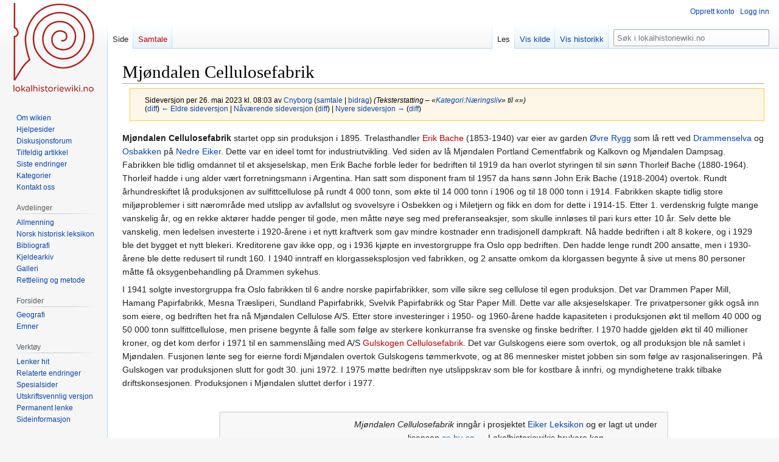

--- FILE ---
content_type: text/html; charset=UTF-8
request_url: https://lokalhistoriewiki.no/index.php?title=Mj%C3%B8ndalen_Cellulosefabrik&oldid=1883515
body_size: 7992
content:
<!DOCTYPE html>
<html class="client-nojs" lang="nb" dir="ltr">
<head>
<meta charset="UTF-8"/>
<title>Mjøndalen Cellulosefabrik – lokalhistoriewiki.no</title>
<script>document.documentElement.className="client-js";RLCONF={"wgBreakFrames":false,"wgSeparatorTransformTable":[",\t."," \t,"],"wgDigitTransformTable":["",""],"wgDefaultDateFormat":"dmy","wgMonthNames":["","januar","februar","mars","april","mai","juni","juli","august","september","oktober","november","desember"],"wgRequestId":"f03ff39b566edeb90a916b78","wgCSPNonce":false,"wgCanonicalNamespace":"","wgCanonicalSpecialPageName":false,"wgNamespaceNumber":0,"wgPageName":"Mjøndalen_Cellulosefabrik","wgTitle":"Mjøndalen Cellulosefabrik","wgCurRevisionId":2713265,"wgRevisionId":1883515,"wgArticleId":273029,"wgIsArticle":true,"wgIsRedirect":false,"wgAction":"view","wgUserName":null,"wgUserGroups":["*"],"wgCategories":["Eiker Leksikon","Drammen kommune","Nedre Eiker","Mjøndalen","Treforedlingsindustri","Etableringer i 1895","Opphør i 1977"],"wgPageContentLanguage":"nb","wgPageContentModel":"wikitext","wgRelevantPageName":"Mjøndalen_Cellulosefabrik","wgRelevantArticleId":273029,
"wgIsProbablyEditable":false,"wgRelevantPageIsProbablyEditable":false,"wgRestrictionEdit":[],"wgRestrictionMove":[],"wgVisualEditor":{"pageLanguageCode":"nb","pageLanguageDir":"ltr","pageVariantFallbacks":"nb"},"wgMFDisplayWikibaseDescriptions":{"search":false,"nearby":false,"watchlist":false,"tagline":false},"wgVector2022PreviewPages":[],"wgPopupsFlags":4,"wgEditSubmitButtonLabelPublish":false};RLSTATE={"site.styles":"ready","user.styles":"ready","user":"ready","user.options":"loading","mediawiki.action.styles":"ready","mediawiki.interface.helpers.styles":"ready","skins.vector.styles.legacy":"ready","ext.visualEditor.desktopArticleTarget.noscript":"ready"};RLPAGEMODULES=["site","mediawiki.page.ready","skins.vector.legacy.js","ext.visualEditor.desktopArticleTarget.init","ext.visualEditor.targetLoader","ext.popups"];</script>
<script>(RLQ=window.RLQ||[]).push(function(){mw.loader.implement("user.options@12s5i",function($,jQuery,require,module){mw.user.tokens.set({"patrolToken":"+\\","watchToken":"+\\","csrfToken":"+\\"});});});</script>
<link rel="stylesheet" href="/load.php?lang=nb&amp;modules=ext.visualEditor.desktopArticleTarget.noscript%7Cmediawiki.action.styles%7Cmediawiki.interface.helpers.styles%7Cskins.vector.styles.legacy&amp;only=styles&amp;skin=vector"/>
<script async="" src="/load.php?lang=nb&amp;modules=startup&amp;only=scripts&amp;raw=1&amp;skin=vector"></script>
<meta name="ResourceLoaderDynamicStyles" content=""/>
<link rel="stylesheet" href="/load.php?lang=nb&amp;modules=site.styles&amp;only=styles&amp;skin=vector"/>
<meta name="generator" content="MediaWiki 1.39.4"/>
<meta name="robots" content="noindex,nofollow"/>
<meta name="format-detection" content="telephone=no"/>
<meta property="og:image" content="https://lokalhistoriewiki.no/thumb.php?f=Flyfoto_av_Mj%C3%B8ndalen_Cellulose_i_1949.jpeg&amp;width=1200"/>
<meta property="og:image:width" content="1200"/>
<meta property="og:image:height" content="792"/>
<meta property="og:image" content="https://lokalhistoriewiki.no/thumb.php?f=Flyfoto_av_Mj%C3%B8ndalen_Cellulose_i_1949.jpeg&amp;width=800"/>
<meta property="og:image:width" content="800"/>
<meta property="og:image:height" content="528"/>
<meta property="og:image" content="https://lokalhistoriewiki.no/thumb.php?f=Flyfoto_av_Mj%C3%B8ndalen_Cellulose_i_1949.jpeg&amp;width=640"/>
<meta property="og:image:width" content="640"/>
<meta property="og:image:height" content="422"/>
<meta name="viewport" content="width=1000"/>
<link rel="icon" href="/favicon.ico"/>
<link rel="search" type="application/opensearchdescription+xml" href="/opensearch_desc.php" title="lokalhistoriewiki.no (nb)"/>
<link rel="EditURI" type="application/rsd+xml" href="https://lokalhistoriewiki.no/api.php?action=rsd"/>
<link rel="license" href="/wiki/Lokalhistoriewiki:Opphavsrett"/>
<link rel="alternate" type="application/atom+xml" title="lokalhistoriewiki.no Atom-mating" href="/index.php?title=Spesial:Siste_endringer&amp;feed=atom"/>
<!-- Google Tag Manager -->
<script>(function(w,d,s,l,i){w[l]=w[l]||[];w[l].push({'gtm.start':
new Date().getTime(),event:'gtm.js'});var f=d.getElementsByTagName(s)[0],
j=d.createElement(s),dl=l!='dataLayer'?'&l='+l:'';j.async=true;j.src=
'https://www.googletagmanager.com/gtm.js?id='+i+dl;f.parentNode.insertBefore(j,f);
})(window,document,'script','dataLayer','GTM-5V34M48');</script>
<!-- End Google Tag Manager -->
</head>
<body class="mediawiki ltr sitedir-ltr mw-hide-empty-elt ns-0 ns-subject page-Mjøndalen_Cellulosefabrik rootpage-Mjøndalen_Cellulosefabrik skin-vector action-view skin-vector-legacy vector-feature-language-in-header-enabled vector-feature-language-in-main-page-header-disabled vector-feature-language-alert-in-sidebar-disabled vector-feature-sticky-header-disabled vector-feature-sticky-header-edit-disabled vector-feature-table-of-contents-disabled vector-feature-visual-enhancement-next-disabled"><div id="mw-page-base" class="noprint"></div>
<div id="mw-head-base" class="noprint"></div>
<div id="content" class="mw-body" role="main">
	<a id="top"></a>
	<div id="siteNotice"></div>
	<div class="mw-indicators">
	</div>
	<h1 id="firstHeading" class="firstHeading mw-first-heading"><span class="mw-page-title-main">Mjøndalen Cellulosefabrik</span></h1>
	<div id="bodyContent" class="vector-body">
		<div id="siteSub" class="noprint">Fra lokalhistoriewiki.no</div>
		<div id="contentSub"><div class="mw-message-box-warning mw-revision mw-message-box"><div id="mw-revision-info">Sideversjon per 26. mai 2023 kl. 08:03 av <a href="/wiki/Bruker:Cnyborg" class="mw-userlink" title="Bruker:Cnyborg"><bdi>Cnyborg</bdi></a> <span class="mw-usertoollinks">(<a href="/wiki/Brukersamtale:Cnyborg" class="mw-usertoollinks-talk" title="Brukersamtale:Cnyborg">samtale</a> | <a href="/wiki/Spesial:Bidrag/Cnyborg" class="mw-usertoollinks-contribs" title="Spesial:Bidrag/Cnyborg">bidrag</a>)</span> <span class="comment">(Teksterstatting – «<a href="/wiki/Kategori:N%C3%A6ringsliv" title="Kategori:Næringsliv">Kategori:Næringsliv</a>» til «»)</span></div><div id="mw-revision-nav">(<a href="/index.php?title=Mj%C3%B8ndalen_Cellulosefabrik&amp;diff=prev&amp;oldid=1883515" title="Mjøndalen Cellulosefabrik">diff</a>) <a href="/index.php?title=Mj%C3%B8ndalen_Cellulosefabrik&amp;direction=prev&amp;oldid=1883515" title="Mjøndalen Cellulosefabrik">← Eldre sideversjon</a> | <a href="/wiki/Mj%C3%B8ndalen_Cellulosefabrik" title="Mjøndalen Cellulosefabrik">Nåværende sideversjon</a> (<a href="/index.php?title=Mj%C3%B8ndalen_Cellulosefabrik&amp;diff=cur&amp;oldid=1883515" title="Mjøndalen Cellulosefabrik">diff</a>) | <a href="/index.php?title=Mj%C3%B8ndalen_Cellulosefabrik&amp;direction=next&amp;oldid=1883515" title="Mjøndalen Cellulosefabrik">Nyere sideversjon →</a> (<a href="/index.php?title=Mj%C3%B8ndalen_Cellulosefabrik&amp;diff=next&amp;oldid=1883515" title="Mjøndalen Cellulosefabrik">diff</a>)</div></div></div>
		<div id="contentSub2"></div>
		
		<div id="jump-to-nav"></div>
		<a class="mw-jump-link" href="#mw-head">Hopp til navigering</a>
		<a class="mw-jump-link" href="#searchInput">Hopp til søk</a>
		<div id="mw-content-text" class="mw-body-content mw-content-ltr" lang="nb" dir="ltr"><!-- Google Tag Manager (noscript) -->
<noscript><iframe src="https://www.googletagmanager.com/ns.html?id=GTM-5V34M48"
height="0" width="0" style="display:none;visibility:hidden"></iframe></noscript>
<!-- End Google Tag Manager (noscript) --><div class="mw-parser-output"><p><b><a class="mw-selflink selflink">Mjøndalen Cellulosefabrik</a></b> startet opp sin produksjon i 1895. Trelasthandler <a href="/index.php?title=Erik_Bache&amp;action=edit&amp;redlink=1" class="new" title="Erik Bache (siden finnes ikke)">Erik Bache</a> (1853-1940) var eier av garden <a href="/wiki/%C3%98vre_Rygg_(Nedre_Eiker)" title="Øvre Rygg (Nedre Eiker)">Øvre Rygg</a> som lå rett ved <a href="/wiki/Drammenselva" title="Drammenselva">Drammenselva</a> og <a href="/wiki/Osbakken_(Nedre_Eiker)" title="Osbakken (Nedre Eiker)">Osbakken</a> på <a href="/wiki/Nedre_Eiker" class="mw-redirect" title="Nedre Eiker">Nedre Eiker</a>. Dette var en ideel tomt for industriutvikling. Ved siden av lå Mjøndalen Portland Cementfabrik og Kalkovn og Mjøndalen Dampsag. Fabrikken ble tidlig omdannet til et aksjeselskap, men Erik Bache forble leder for bedriften til 1919 da han overlot styringen til sin sønn Thorleif Bache (1880-1964). Thorleif hadde i ung alder vært forretningsmann i Argentina. Han satt som disponent fram til 1957 da hans sønn John Erik Bache (1918-2004) overtok. Rundt århundreskiftet lå produksjonen av sulfittcellulose på rundt 4 000 tonn, som økte til 14 000 tonn i 1906 og til 18 000 tonn i 1914. Fabrikken skapte tidlig store miljøproblemer i sitt nærområde med utslipp av avfallslut og svovelsyre i Osbekken og i Miletjern og fikk en dom for dette i 1914-15. Etter 1. verdenskrig fulgte mange vanskelig år, og en rekke aktører hadde penger til gode, men måtte nøye seg med preferanseaksjer, som skulle innløses til pari kurs etter 10 år. Selv dette ble vanskelig, men ledelsen investerte i 1920-årene i et nytt kraftverk som gav mindre kostnader enn tradisjonell dampkraft. Nå hadde bedriften i alt 8 kokere, og i 1929 ble det bygget et nytt blekeri. Kreditorene gav ikke opp, og i 1936 kjøpte en investorgruppe fra Oslo opp bedriften. Den hadde lenge rundt 200 ansatte, men i 1930-årene ble dette redusert til rundt 160. I 1940 inntraff en klorgasseksplosjon ved fabrikken, og 2 ansatte omkom da klorgassen begynte å sive ut mens 80 personer måtte få oksygenbehandling på Drammen sykehus.
</p><p>I 1941 solgte investorgruppa fra Oslo fabrikken til 6 andre norske papirfabrikker, som ville sikre seg cellulose til egen produksjon. Det var Drammen Paper Mill, Hamang Papirfabrikk, Mesna Træsliperi, Sundland Papirfabrikk, Svelvik Papirfabrikk og Star Paper Mill. Dette var alle aksjeselskaper. Tre privatpersoner gikk også inn som eiere, og bedriften het fra nå Mjøndalen Cellulose A/S. Etter store investeringer i 1950- og 1960-årene hadde kapasiteten i produksjonen økt til mellom 40 000 og 50 000 tonn sulfittcellulose, men prisene begynte å falle som følge av sterkere konkurranse fra svenske og finske bedrifter. I 1970 hadde gjelden økt til 40 millioner kroner, og det kom derfor i 1971 til en sammenslåing med A/S <a href="/index.php?title=Gulskogen_Cellulosefabrik&amp;action=edit&amp;redlink=1" class="new" title="Gulskogen Cellulosefabrik (siden finnes ikke)">Gulskogen Cellulosefabrik</a>. Det var Gulskogens eiere som overtok, og all produksjon ble nå samlet i Mjøndalen. Fusjonen lønte seg for eierne fordi Mjøndalen overtok Gulskogens tømmerkvote, og at 86 mennesker mistet jobben sin som følge av rasjonaliseringen. På Gulskogen var produksjonen slutt for godt 30. juni 1972. I 1975 møtte bedriften nye utslippskrav som ble for kostbare å innfri, og myndighetene trakk tilbake driftskonsesjonen. Produksjonen i Mjøndalen sluttet derfor i 1977.
</p><p><br clear="all" />
</p>
<table align="center" style="width:70%; background-color:#f8f8f8; border:2px solid #e0e0e0; padding:5px;">
<tbody><tr>
<td align="left"><a href="/wiki/Fil:Eiker_Leksikons_logo.jpeg" class="image"><img alt="Eiker Leksikons logo.jpeg" src="/thumb.php?f=Eiker_Leksikons_logo.jpeg&amp;width=200" decoding="async" width="200" height="42" srcset="/thumb.php?f=Eiker_Leksikons_logo.jpeg&amp;width=300 1.5x, /thumb.php?f=Eiker_Leksikons_logo.jpeg&amp;width=400 2x" /></a>
</td>
<td align="center"><i>Mjøndalen Cellulosefabrik</i> inngår i prosjektet <a href="/wiki/Eiker_Leksikon" title="Eiker Leksikon">Eiker Leksikon</a> og er lagt ut under lisensen <a rel="nofollow" class="external text" href="http://creativecommons.org/licenses/by-sa/3.0/">cc-by-sa</a>. Lokalhistoriewikis&#160;brukere&#160;kan fritt&#160;redigere&#160;og&#160;utvide&#160;artikkelen.<br />Flere artikler finnes i <a href="/wiki/Kategori:Eiker_Leksikon" title="Kategori:Eiker Leksikon">denne alfabetiske oversikten</a>. Ønsker du å bidra til delprosjektet? Kontakt <a href="/wiki/Bruker:Bent" title="Bruker:Bent">Bent Ek</a> på hans <a href="/wiki/Brukersamtale:Bent" title="Brukersamtale:Bent">diskusjonsside</a>!
</td></tr></tbody></table>
<!-- 
NewPP limit report
Cached time: 20260121055334
Cache expiry: 86400
Reduced expiry: false
Complications: []
CPU time usage: 0.012 seconds
Real time usage: 0.015 seconds
Preprocessor visited node count: 6/1000000
Post‐expand include size: 719/2097152 bytes
Template argument size: 0/2097152 bytes
Highest expansion depth: 3/100
Expensive parser function count: 0/100
Unstrip recursion depth: 0/20
Unstrip post‐expand size: 0/5000000 bytes
-->
<!--
Transclusion expansion time report (%,ms,calls,template)
100.00%    2.228      1 Mal:Eiker_Leksikon
100.00%    2.228      1 -total
-->

<!-- Saved in RevisionOutputCache with key mediawiki-mw_:rcache:1883515:dateformat=default and timestamp 20260121055334 and revision id 1883515.
 -->
</div>
<div class="printfooter" data-nosnippet="">Hentet fra «<a dir="ltr" href="https://lokalhistoriewiki.no/index.php?title=Mjøndalen_Cellulosefabrik&amp;oldid=1883515">https://lokalhistoriewiki.no/index.php?title=Mjøndalen_Cellulosefabrik&amp;oldid=1883515</a>»</div></div>
		<div id="catlinks" class="catlinks" data-mw="interface"><div id="mw-normal-catlinks" class="mw-normal-catlinks"><a href="/wiki/Kategori:Kategorier" title="Kategori:Kategorier">Kategorier</a>: <ul><li><a href="/wiki/Kategori:Eiker_Leksikon" title="Kategori:Eiker Leksikon">Eiker Leksikon</a></li><li><a href="/wiki/Kategori:Drammen_kommune" title="Kategori:Drammen kommune">Drammen kommune</a></li><li><a href="/wiki/Kategori:Nedre_Eiker" title="Kategori:Nedre Eiker">Nedre Eiker</a></li><li><a href="/wiki/Kategori:Mj%C3%B8ndalen" title="Kategori:Mjøndalen">Mjøndalen</a></li><li><a href="/wiki/Kategori:Treforedlingsindustri" title="Kategori:Treforedlingsindustri">Treforedlingsindustri</a></li><li><a href="/wiki/Kategori:Etableringer_i_1895" title="Kategori:Etableringer i 1895">Etableringer i 1895</a></li><li><a href="/wiki/Kategori:Opph%C3%B8r_i_1977" title="Kategori:Opphør i 1977">Opphør i 1977</a></li></ul></div></div>
	</div>
</div>

<div id="mw-navigation">
	<h2>Navigasjonsmeny</h2>
	<div id="mw-head">
		

<nav id="p-personal" class="vector-menu mw-portlet mw-portlet-personal vector-user-menu-legacy" aria-labelledby="p-personal-label" role="navigation"  >
	<h3
		id="p-personal-label"
		
		class="vector-menu-heading "
	>
		<span class="vector-menu-heading-label">Personlige verktøy</span>
	</h3>
	<div class="vector-menu-content">
		
		<ul class="vector-menu-content-list"><li id="pt-createaccount" class="mw-list-item"><a href="/index.php?title=Spesial:Opprett_konto&amp;returnto=Mj%C3%B8ndalen+Cellulosefabrik&amp;returntoquery=oldid%3D1883515" title="Du oppfordres til å opprette en konto og logge inn, men det er ikke obligatorisk"><span>Opprett konto</span></a></li><li id="pt-login" class="mw-list-item"><a href="/index.php?title=Spesial:Logg_inn&amp;returnto=Mj%C3%B8ndalen+Cellulosefabrik&amp;returntoquery=oldid%3D1883515" title="Du trenger ikke å registrere deg for å lese innholdet, men for å kunne skrive og laste opp filer må du registrere deg og logge inn. [o]" accesskey="o"><span>Logg inn</span></a></li></ul>
		
	</div>
</nav>

		<div id="left-navigation">
			

<nav id="p-namespaces" class="vector-menu mw-portlet mw-portlet-namespaces vector-menu-tabs vector-menu-tabs-legacy" aria-labelledby="p-namespaces-label" role="navigation"  >
	<h3
		id="p-namespaces-label"
		
		class="vector-menu-heading "
	>
		<span class="vector-menu-heading-label">Navnerom</span>
	</h3>
	<div class="vector-menu-content">
		
		<ul class="vector-menu-content-list"><li id="ca-nstab-main" class="selected mw-list-item"><a href="/wiki/Mj%C3%B8ndalen_Cellulosefabrik" title="Vis innholdssiden [c]" accesskey="c"><span>Side</span></a></li><li id="ca-talk" class="new mw-list-item"><a href="/index.php?title=Samtale:Mj%C3%B8ndalen_Cellulosefabrik&amp;action=edit&amp;redlink=1" rel="discussion" title="Samtale om innholdssiden (siden finnes ikke) [t]" accesskey="t"><span>Samtale</span></a></li></ul>
		
	</div>
</nav>

			

<nav id="p-variants" class="vector-menu mw-portlet mw-portlet-variants emptyPortlet vector-menu-dropdown" aria-labelledby="p-variants-label" role="navigation"  >
	<input type="checkbox"
		id="p-variants-checkbox"
		role="button"
		aria-haspopup="true"
		data-event-name="ui.dropdown-p-variants"
		class="vector-menu-checkbox"
		aria-labelledby="p-variants-label"
	/>
	<label
		id="p-variants-label"
		 aria-label="Bytt språkvariant"
		class="vector-menu-heading "
	>
		<span class="vector-menu-heading-label">norsk bokmål</span>
	</label>
	<div class="vector-menu-content">
		
		<ul class="vector-menu-content-list"></ul>
		
	</div>
</nav>

		</div>
		<div id="right-navigation">
			

<nav id="p-views" class="vector-menu mw-portlet mw-portlet-views vector-menu-tabs vector-menu-tabs-legacy" aria-labelledby="p-views-label" role="navigation"  >
	<h3
		id="p-views-label"
		
		class="vector-menu-heading "
	>
		<span class="vector-menu-heading-label">Visninger</span>
	</h3>
	<div class="vector-menu-content">
		
		<ul class="vector-menu-content-list"><li id="ca-view" class="selected mw-list-item"><a href="/wiki/Mj%C3%B8ndalen_Cellulosefabrik"><span>Les</span></a></li><li id="ca-viewsource" class="mw-list-item"><a href="/index.php?title=Mj%C3%B8ndalen_Cellulosefabrik&amp;action=edit&amp;oldid=1883515" title="Denne siden er beskyttet.&#10;Du kan se på kildeteksten [e]" accesskey="e"><span>Vis kilde</span></a></li><li id="ca-history" class="mw-list-item"><a href="/index.php?title=Mj%C3%B8ndalen_Cellulosefabrik&amp;action=history" title="Tidligere sideversjoner av denne siden [h]" accesskey="h"><span>Vis historikk</span></a></li></ul>
		
	</div>
</nav>

			

<nav id="p-cactions" class="vector-menu mw-portlet mw-portlet-cactions emptyPortlet vector-menu-dropdown" aria-labelledby="p-cactions-label" role="navigation"  title="Flere alternativer" >
	<input type="checkbox"
		id="p-cactions-checkbox"
		role="button"
		aria-haspopup="true"
		data-event-name="ui.dropdown-p-cactions"
		class="vector-menu-checkbox"
		aria-labelledby="p-cactions-label"
	/>
	<label
		id="p-cactions-label"
		
		class="vector-menu-heading "
	>
		<span class="vector-menu-heading-label">Mer</span>
	</label>
	<div class="vector-menu-content">
		
		<ul class="vector-menu-content-list"></ul>
		
	</div>
</nav>

			
<div id="p-search" role="search" class="vector-search-box-vue  vector-search-box-show-thumbnail vector-search-box-auto-expand-width vector-search-box">
	<div>
			<h3 >
				<label for="searchInput">Søk</label>
			</h3>
		<form action="/index.php" id="searchform"
			class="vector-search-box-form">
			<div id="simpleSearch"
				class="vector-search-box-inner"
				 data-search-loc="header-navigation">
				<input class="vector-search-box-input"
					 type="search" name="search" placeholder="Søk i lokalhistoriewiki.no" aria-label="Søk i lokalhistoriewiki.no" autocapitalize="sentences" title="Søk i lokalhistoriewiki.no [f]" accesskey="f" id="searchInput"
				>
				<input type="hidden" name="title" value="Spesial:Søk">
				<input id="mw-searchButton"
					 class="searchButton mw-fallbackSearchButton" type="submit" name="fulltext" title="Søk etter sider som innholder denne teksten" value="Søk">
				<input id="searchButton"
					 class="searchButton" type="submit" name="go" title="Gå til en side med dette navnet om den finnes" value="Gå">
			</div>
		</form>
	</div>
</div>

		</div>
	</div>
	

<div id="mw-panel">
	<div id="p-logo" role="banner">
		<a class="mw-wiki-logo" href="/wiki/Lokalhistoriewiki:Hovedside"
			title="Gå til hovedsiden"></a>
	</div>
	

<nav id="p-" class="vector-menu mw-portlet mw-portlet- vector-menu-portal portal" aria-labelledby="p--label" role="navigation"  >
	<h3
		id="p--label"
		
		class="vector-menu-heading "
	>
		<span class="vector-menu-heading-label"></span>
	</h3>
	<div class="vector-menu-content">
		
		<ul class="vector-menu-content-list"><li id="n-Om-wikien" class="mw-list-item"><a href="/wiki/Lokalhistoriewiki:Hovedside/Om_Lokalhistoriewiki"><span>Om wikien</span></a></li><li id="n-Hjelpesider" class="mw-list-item"><a href="/wiki/Forside:Hjelp"><span>Hjelpesider</span></a></li><li id="n-Diskusjonsforum" class="mw-list-item"><a href="/wiki/Lokalhistoriewiki:Diskusjonsforum"><span>Diskusjonsforum</span></a></li><li id="n-randompage" class="mw-list-item"><a href="/wiki/Spesial:Tilfeldig" title="Vis en tilfeldig side [x]" accesskey="x"><span>Tilfeldig artikkel</span></a></li><li id="n-recentchanges" class="mw-list-item"><a href="/wiki/Spesial:Siste_endringer" title="Liste over siste endringer på wikien. [r]" accesskey="r"><span>Siste endringer</span></a></li><li id="n-kategorier" class="mw-list-item"><a href="/wiki/Kategori:Kategorier"><span>Kategorier</span></a></li><li id="n-Kontakt-oss" class="mw-list-item"><a href="https://lokalhistoriewiki.no/wiki/Norsk_lokalhistorisk_institutt" rel="nofollow"><span>Kontakt oss</span></a></li></ul>
		
	</div>
</nav>

	

<nav id="p-avdelinger" class="vector-menu mw-portlet mw-portlet-avdelinger vector-menu-portal portal" aria-labelledby="p-avdelinger-label" role="navigation"  >
	<h3
		id="p-avdelinger-label"
		
		class="vector-menu-heading "
	>
		<span class="vector-menu-heading-label">Avdelinger</span>
	</h3>
	<div class="vector-menu-content">
		
		<ul class="vector-menu-content-list"><li id="n-Allmenning" class="mw-list-item"><a href="/wiki/Lokalhistoriewiki:Hovedside"><span>Allmenning</span></a></li><li id="n-Norsk-historisk-leksikon" class="mw-list-item"><a href="/wiki/Forside:Leksikon"><span>Norsk historisk leksikon</span></a></li><li id="n-Bibliografi" class="mw-list-item"><a href="/wiki/Forside:Bibliografi"><span>Bibliografi</span></a></li><li id="n-sourcearchive" class="mw-list-item"><a href="/wiki/Forside:Kjeldearkiv"><span>Kjeldearkiv</span></a></li><li id="n-Galleri" class="mw-list-item"><a href="/wiki/Spesial:Nye_filer"><span>Galleri</span></a></li><li id="n-Rettleiing-og-metode" class="mw-list-item"><a href="/wiki/Forside:Metode"><span>Rettleiing og metode</span></a></li></ul>
		
	</div>
</nav>


<nav id="p-Forsider" class="vector-menu mw-portlet mw-portlet-Forsider vector-menu-portal portal" aria-labelledby="p-Forsider-label" role="navigation"  >
	<h3
		id="p-Forsider-label"
		
		class="vector-menu-heading "
	>
		<span class="vector-menu-heading-label">Forsider</span>
	</h3>
	<div class="vector-menu-content">
		
		<ul class="vector-menu-content-list"><li id="n-Geografi" class="mw-list-item"><a href="/wiki/Geografiske_forsider"><span>Geografi</span></a></li><li id="n-emner" class="mw-list-item"><a href="/wiki/Emneforsider"><span>Emner</span></a></li></ul>
		
	</div>
</nav>


<nav id="p-tb" class="vector-menu mw-portlet mw-portlet-tb vector-menu-portal portal" aria-labelledby="p-tb-label" role="navigation"  >
	<h3
		id="p-tb-label"
		
		class="vector-menu-heading "
	>
		<span class="vector-menu-heading-label">Verktøy</span>
	</h3>
	<div class="vector-menu-content">
		
		<ul class="vector-menu-content-list"><li id="t-whatlinkshere" class="mw-list-item"><a href="/wiki/Spesial:Lenker_hit/Mj%C3%B8ndalen_Cellulosefabrik" title="Liste over alle wikisider som lenker hit [j]" accesskey="j"><span>Lenker hit</span></a></li><li id="t-recentchangeslinked" class="mw-list-item"><a href="/wiki/Spesial:Relaterte_endringer/Mj%C3%B8ndalen_Cellulosefabrik" rel="nofollow" title="Siste endringer i sider som blir lenket fra denne siden [k]" accesskey="k"><span>Relaterte endringer</span></a></li><li id="t-specialpages" class="mw-list-item"><a href="/wiki/Spesial:Spesialsider" title="Liste over alle spesialsider [q]" accesskey="q"><span>Spesialsider</span></a></li><li id="t-print" class="mw-list-item"><a href="javascript:print();" rel="alternate" title="Utskriftsvennlig versjon av denne siden [p]" accesskey="p"><span>Utskriftsvennlig versjon</span></a></li><li id="t-permalink" class="mw-list-item"><a href="/index.php?title=Mj%C3%B8ndalen_Cellulosefabrik&amp;oldid=1883515" title="Permanent lenke til denne versjonen av siden"><span>Permanent lenke</span></a></li><li id="t-info" class="mw-list-item"><a href="/index.php?title=Mj%C3%B8ndalen_Cellulosefabrik&amp;action=info" title="Mer informasjon om denne siden"><span>Sideinformasjon</span></a></li></ul>
		
	</div>
</nav>

	
</div>

</div>

<footer id="footer" class="mw-footer" role="contentinfo" >
	<ul id="footer-info">
	<li id="footer-info-lastmod"> Denne siden ble sist endret 08:03, 26. mai 2023. En oversikt over hvem som har opprettet og arbeidet med denne artikkelen, finner du i &lt;a href="<a rel="nofollow" class="external free" href="https://lokalhistoriewiki.no/index.php?title=Mj%C3%B8ndalen_Cellulosefabrik&amp;action=history">https://lokalhistoriewiki.no/index.php?title=Mj%C3%B8ndalen_Cellulosefabrik&amp;action=history</a>"&gt;historikken&lt;/a&gt;.</li>
	<li id="footer-info-copyright">Innholdet er tilgjengelig under <a href="/wiki/Lokalhistoriewiki:Opphavsrett" title="Lokalhistoriewiki:Opphavsrett">CC-BY-SA</a> der ikke annet er opplyst.</li>
</ul>

	<ul id="footer-places">
	<li id="footer-places-privacy"><a href="/wiki/Lokalhistoriewiki:Personvern">Personvern</a></li>
	<li id="footer-places-about"><a href="/wiki/Lokalhistoriewiki:Om">Om lokalhistoriewiki.no</a></li>
	<li id="footer-places-disclaimer"><a href="/wiki/Lokalhistoriewiki:Generelle_forbehold">Forbehold</a></li>
	<li id="footer-places-mobileview"><a href="https://lokalhistoriewiki.no/index.php?title=Mj%C3%B8ndalen_Cellulosefabrik&amp;oldid=1883515&amp;mobileaction=toggle_view_mobile" class="noprint stopMobileRedirectToggle">Mobilvisning</a></li>
</ul>

	<ul id="footer-icons" class="noprint">
	<li id="footer-copyrightico"><a href="https://creativecommons.org/licenses/by-sa/4.0/"><img src="/resources/assets/licenses/cc-by-sa.png" alt="CC-BY-SA" width="88" height="31" loading="lazy"/></a></li>
	<li id="footer-poweredbyico"><a href="https://www.mediawiki.org/"><img src="/resources/assets/poweredby_mediawiki_88x31.png" alt="Powered by MediaWiki" srcset="/resources/assets/poweredby_mediawiki_132x47.png 1.5x, /resources/assets/poweredby_mediawiki_176x62.png 2x" width="88" height="31" loading="lazy"/></a></li>
</ul>

</footer>

<script>(RLQ=window.RLQ||[]).push(function(){mw.config.set({"wgPageParseReport":{"limitreport":{"cputime":"0.012","walltime":"0.015","ppvisitednodes":{"value":6,"limit":1000000},"postexpandincludesize":{"value":719,"limit":2097152},"templateargumentsize":{"value":0,"limit":2097152},"expansiondepth":{"value":3,"limit":100},"expensivefunctioncount":{"value":0,"limit":100},"unstrip-depth":{"value":0,"limit":20},"unstrip-size":{"value":0,"limit":5000000},"timingprofile":["100.00%    2.228      1 Mal:Eiker_Leksikon","100.00%    2.228      1 -total"]},"cachereport":{"timestamp":"20260121055334","ttl":86400,"transientcontent":false}}});mw.config.set({"wgBackendResponseTime":179});});</script>
</body>
</html>